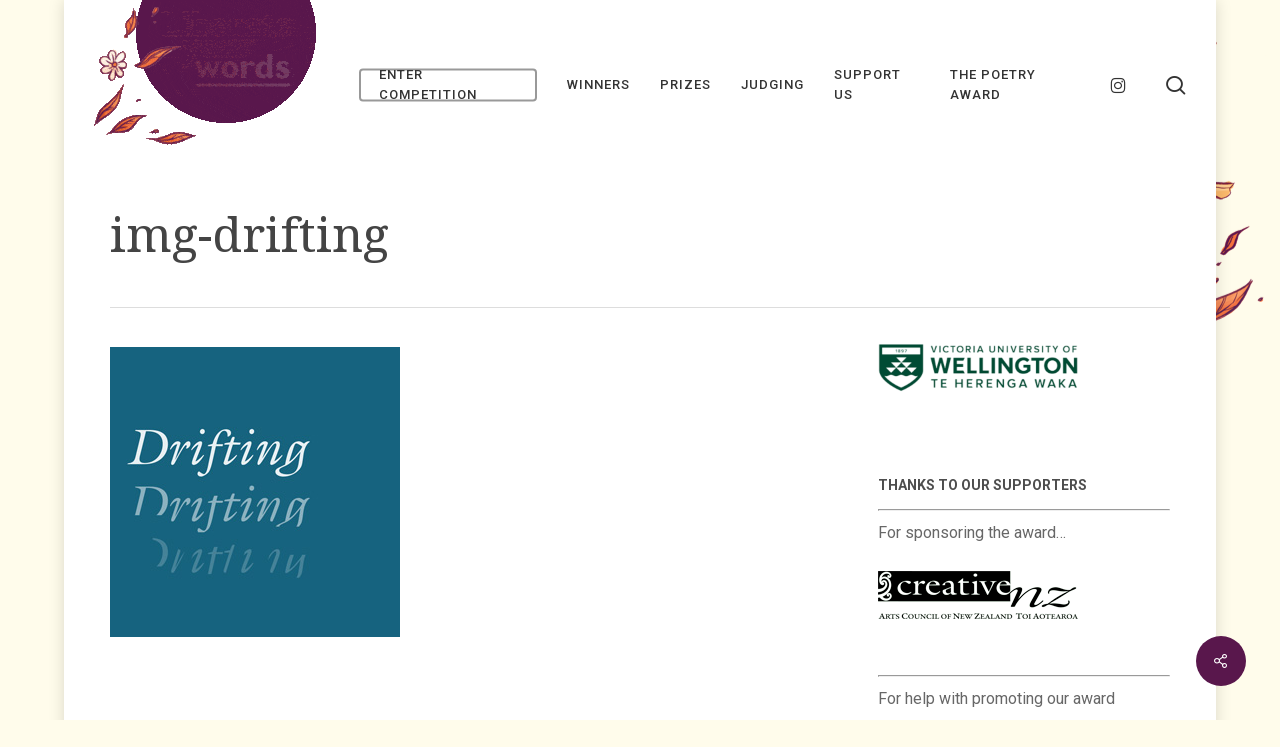

--- FILE ---
content_type: text/html; charset=UTF-8
request_url: https://schoolspoetryaward.co.nz/img-drifting/
body_size: 13877
content:
<!doctype html>
<html lang="en-NZ" class="no-js">
<head>
	<meta charset="UTF-8">
	<meta name="viewport" content="width=device-width, initial-scale=1, maximum-scale=1, user-scalable=0" /><title>img-drifting &#8211; Schools Poetry Award</title>
<meta name='robots' content='max-image-preview:large' />
	<style>img:is([sizes="auto" i], [sizes^="auto," i]) { contain-intrinsic-size: 3000px 1500px }</style>
	<link rel='dns-prefetch' href='//secure.gravatar.com' />
<link rel='dns-prefetch' href='//www.googletagmanager.com' />
<link rel='dns-prefetch' href='//stats.wp.com' />
<link rel='dns-prefetch' href='//fonts.googleapis.com' />
<link rel='dns-prefetch' href='//v0.wordpress.com' />
<link rel="alternate" type="application/rss+xml" title="Schools Poetry Award &raquo; Feed" href="https://schoolspoetryaward.co.nz/feed/" />
<link rel="alternate" type="application/rss+xml" title="Schools Poetry Award &raquo; Comments Feed" href="https://schoolspoetryaward.co.nz/comments/feed/" />
<link rel="alternate" type="application/rss+xml" title="Schools Poetry Award &raquo; img-drifting Comments Feed" href="https://schoolspoetryaward.co.nz/feed/?attachment_id=729" />
<script type="text/javascript">
/* <![CDATA[ */
window._wpemojiSettings = {"baseUrl":"https:\/\/s.w.org\/images\/core\/emoji\/16.0.1\/72x72\/","ext":".png","svgUrl":"https:\/\/s.w.org\/images\/core\/emoji\/16.0.1\/svg\/","svgExt":".svg","source":{"concatemoji":"https:\/\/schoolspoetryaward.co.nz\/wp-includes\/js\/wp-emoji-release.min.js?ver=6.8.3"}};
/*! This file is auto-generated */
!function(s,n){var o,i,e;function c(e){try{var t={supportTests:e,timestamp:(new Date).valueOf()};sessionStorage.setItem(o,JSON.stringify(t))}catch(e){}}function p(e,t,n){e.clearRect(0,0,e.canvas.width,e.canvas.height),e.fillText(t,0,0);var t=new Uint32Array(e.getImageData(0,0,e.canvas.width,e.canvas.height).data),a=(e.clearRect(0,0,e.canvas.width,e.canvas.height),e.fillText(n,0,0),new Uint32Array(e.getImageData(0,0,e.canvas.width,e.canvas.height).data));return t.every(function(e,t){return e===a[t]})}function u(e,t){e.clearRect(0,0,e.canvas.width,e.canvas.height),e.fillText(t,0,0);for(var n=e.getImageData(16,16,1,1),a=0;a<n.data.length;a++)if(0!==n.data[a])return!1;return!0}function f(e,t,n,a){switch(t){case"flag":return n(e,"\ud83c\udff3\ufe0f\u200d\u26a7\ufe0f","\ud83c\udff3\ufe0f\u200b\u26a7\ufe0f")?!1:!n(e,"\ud83c\udde8\ud83c\uddf6","\ud83c\udde8\u200b\ud83c\uddf6")&&!n(e,"\ud83c\udff4\udb40\udc67\udb40\udc62\udb40\udc65\udb40\udc6e\udb40\udc67\udb40\udc7f","\ud83c\udff4\u200b\udb40\udc67\u200b\udb40\udc62\u200b\udb40\udc65\u200b\udb40\udc6e\u200b\udb40\udc67\u200b\udb40\udc7f");case"emoji":return!a(e,"\ud83e\udedf")}return!1}function g(e,t,n,a){var r="undefined"!=typeof WorkerGlobalScope&&self instanceof WorkerGlobalScope?new OffscreenCanvas(300,150):s.createElement("canvas"),o=r.getContext("2d",{willReadFrequently:!0}),i=(o.textBaseline="top",o.font="600 32px Arial",{});return e.forEach(function(e){i[e]=t(o,e,n,a)}),i}function t(e){var t=s.createElement("script");t.src=e,t.defer=!0,s.head.appendChild(t)}"undefined"!=typeof Promise&&(o="wpEmojiSettingsSupports",i=["flag","emoji"],n.supports={everything:!0,everythingExceptFlag:!0},e=new Promise(function(e){s.addEventListener("DOMContentLoaded",e,{once:!0})}),new Promise(function(t){var n=function(){try{var e=JSON.parse(sessionStorage.getItem(o));if("object"==typeof e&&"number"==typeof e.timestamp&&(new Date).valueOf()<e.timestamp+604800&&"object"==typeof e.supportTests)return e.supportTests}catch(e){}return null}();if(!n){if("undefined"!=typeof Worker&&"undefined"!=typeof OffscreenCanvas&&"undefined"!=typeof URL&&URL.createObjectURL&&"undefined"!=typeof Blob)try{var e="postMessage("+g.toString()+"("+[JSON.stringify(i),f.toString(),p.toString(),u.toString()].join(",")+"));",a=new Blob([e],{type:"text/javascript"}),r=new Worker(URL.createObjectURL(a),{name:"wpTestEmojiSupports"});return void(r.onmessage=function(e){c(n=e.data),r.terminate(),t(n)})}catch(e){}c(n=g(i,f,p,u))}t(n)}).then(function(e){for(var t in e)n.supports[t]=e[t],n.supports.everything=n.supports.everything&&n.supports[t],"flag"!==t&&(n.supports.everythingExceptFlag=n.supports.everythingExceptFlag&&n.supports[t]);n.supports.everythingExceptFlag=n.supports.everythingExceptFlag&&!n.supports.flag,n.DOMReady=!1,n.readyCallback=function(){n.DOMReady=!0}}).then(function(){return e}).then(function(){var e;n.supports.everything||(n.readyCallback(),(e=n.source||{}).concatemoji?t(e.concatemoji):e.wpemoji&&e.twemoji&&(t(e.twemoji),t(e.wpemoji)))}))}((window,document),window._wpemojiSettings);
/* ]]> */
</script>
<style id='wp-emoji-styles-inline-css' type='text/css'>

	img.wp-smiley, img.emoji {
		display: inline !important;
		border: none !important;
		box-shadow: none !important;
		height: 1em !important;
		width: 1em !important;
		margin: 0 0.07em !important;
		vertical-align: -0.1em !important;
		background: none !important;
		padding: 0 !important;
	}
</style>
<link rel='stylesheet' id='wp-block-library-css' href='https://schoolspoetryaward.co.nz/wp-includes/css/dist/block-library/style.min.css?ver=6.8.3' type='text/css' media='all' />
<link rel='stylesheet' id='mediaelement-css' href='https://schoolspoetryaward.co.nz/wp-includes/js/mediaelement/mediaelementplayer-legacy.min.css?ver=4.2.17' type='text/css' media='all' />
<link rel='stylesheet' id='wp-mediaelement-css' href='https://schoolspoetryaward.co.nz/wp-includes/js/mediaelement/wp-mediaelement.min.css?ver=6.8.3' type='text/css' media='all' />
<style id='wp-mediaelement-inline-css' type='text/css'>
body .mejs-container .mejs-controls >.mejs-horizontal-volume-slider{height:26px;width:56px;position:relative;display:block;float:left;}.mejs-controls .mejs-horizontal-volume-slider .mejs-horizontal-volume-total{background:rgba(255,255,255,.33)}.mejs-controls .mejs-button button:focus{outline:none}body[data-button-style*="_rounded"] .mejs-button>button,body[data-button-style^="rounded"] .mejs-controls .mejs-pause button,body .mejs-controls .mejs-pause{border-radius:0!important;}.mejs-controls .mejs-time-rail .mejs-time-loaded{background-color:rgba(255,255,255,0.3)!important}.mejs-video .mejs-controls .mejs-time-rail{padding-top:12px}.mejs-audio .mejs-controls .mejs-time-rail{padding-top:11px}.mejs-video .mejs-controls .mejs-time-rail .mejs-time-current,.mejs-video .mejs-controls .mejs-time-rail span,.mejs-video .mejs-controls .mejs-time-rail a,.mejs-video .mejs-controls .mejs-time-rail .mejs-time-loaded{height:8px}.mejs-audio .mejs-controls .mejs-time-rail .mejs-time-current,.mejs-audio .mejs-controls .mejs-time-rail span,.mejs-audio .mejs-controls .mejs-time-rail a,.mejs-audio .mejs-controls .mejs-time-rail .mejs-time-loaded{height:8px}#ajax-content-wrap .mejs-container{background-color:transparent;background-image:none!important}.wp-video{margin-bottom:20px;}.wp-video,.mejs-container .mejs-poster img{max-width:none!important;width:100%!important}.wp-video-shortcode.mejs-container .mejs-poster img{visibility:hidden;display:block;margin-bottom:0;}.mejs-container-fullscreen .mejs-poster img{height:100%!important}body .mejs-poster{background-size:cover}body .mejs-container .mejs-controls .mejs-time{opacity:0.8;}body .mejs-controls button{transition:opacity 0.15s ease}body .mejs-controls button:hover,.mejs-controls .mejs-fullscreen-button:hover button{opacity:0.8}#ajax-content-wrap .mejs-controls .mejs-time-rail .mejs-time-total{background-color:rgba(255,255,255,0.25)}.mejs-controls .mejs-horizontal-volume-slider .mejs-horizontal-volume-current{background:transparent!important}body .mejs-controls .mejs-button button{font-size:18px;color:#fff;width:auto;position:relative;display:inline-block;}body .mejs-controls .mejs-button:not(.mejs-replay) button{background-image:none}body .mejs-controls .mejs-button.mejs-replay button{width:20px;}body .mejs-controls button:before{text-decoration:inherit;display:inline-block;speak:none}body .mejs-controls .mejs-play button:before{content:"\e052"}body .mejs-controls .mejs-mute button:before{content:"\e098"}body .mejs-controls .mejs-unmute button:before{content:"\e099"}body .mejs-controls .mejs-fullscreen-button button:before{content:"\e110";font-size:17px}body .mejs-controls .mejs-fullscreen-button.mejs-unfullscreen button:before{content:"\e111"}body .mejs-button.mejs-volume-button{margin-left:5px}body .mejs-controls .mejs-pause{top:2px;left:2px;position:relative;}body .mejs-controls .mejs-pause button{border-left:3px solid #fff;border-right:3px solid #fff;width:9px;height:12px;right:3px;top:2px}#ajax-content-wrap .mejs-container.mejs-audio{height:44px!important;background-color:rgba(0,0,0,1)}#ajax-content-wrap .mejs-container.mejs-audio .mejs-playpause-button{margin-left:0;}body .mejs-container.mejs-audio .mejs-controls{height:42px}body .mejs-container:not(.mejs-audio) .mejs-controls:before{background:linear-gradient(rgba(255,255,255,0) -2%,rgba(0,0,0,0) 35%,rgba(0,0,0,0.04) 44%,rgba(0,0,0,0.8) 100%,rgba(0,0,0,0.6) 100%);position:absolute;bottom:0;left:0;width:100%;height:400%;z-index:11;border-radius:4px;content:" "}body .mfp-wrap .mfp-content .mejs-container:not(.mejs-audio) .mejs-controls:before{border-radius:0;}body .mejs-container .mejs-controls >*{z-index:100;position:relative}body .mejs-container .mejs-controls{background:none!important;height:50px}#ajax-content-wrap .mejs-playpause-button{margin-left:20px}#ajax-content-wrap .mejs-fullscreen-button{margin-right:20px}body .mejs-video .mejs-controls .mejs-time-rail .mejs-time-float{color:#fff;border:none;background-color:transparent}body .mejs-controls .mejs-time-rail .mejs-time-float-corner{border-color:transparent transparent}body .mejs-audio .mejs-controls .mejs-time-rail .mejs-time-float{border:none;background-color:#fff;height:15px;box-shadow:0 2px 12px rgba(0,0,0,0.25)}
</style>
<style id='jetpack-sharing-buttons-style-inline-css' type='text/css'>
.jetpack-sharing-buttons__services-list{display:flex;flex-direction:row;flex-wrap:wrap;gap:0;list-style-type:none;margin:5px;padding:0}.jetpack-sharing-buttons__services-list.has-small-icon-size{font-size:12px}.jetpack-sharing-buttons__services-list.has-normal-icon-size{font-size:16px}.jetpack-sharing-buttons__services-list.has-large-icon-size{font-size:24px}.jetpack-sharing-buttons__services-list.has-huge-icon-size{font-size:36px}@media print{.jetpack-sharing-buttons__services-list{display:none!important}}.editor-styles-wrapper .wp-block-jetpack-sharing-buttons{gap:0;padding-inline-start:0}ul.jetpack-sharing-buttons__services-list.has-background{padding:1.25em 2.375em}
</style>
<style id='global-styles-inline-css' type='text/css'>
:root{--wp--preset--aspect-ratio--square: 1;--wp--preset--aspect-ratio--4-3: 4/3;--wp--preset--aspect-ratio--3-4: 3/4;--wp--preset--aspect-ratio--3-2: 3/2;--wp--preset--aspect-ratio--2-3: 2/3;--wp--preset--aspect-ratio--16-9: 16/9;--wp--preset--aspect-ratio--9-16: 9/16;--wp--preset--color--black: #000000;--wp--preset--color--cyan-bluish-gray: #abb8c3;--wp--preset--color--white: #ffffff;--wp--preset--color--pale-pink: #f78da7;--wp--preset--color--vivid-red: #cf2e2e;--wp--preset--color--luminous-vivid-orange: #ff6900;--wp--preset--color--luminous-vivid-amber: #fcb900;--wp--preset--color--light-green-cyan: #7bdcb5;--wp--preset--color--vivid-green-cyan: #00d084;--wp--preset--color--pale-cyan-blue: #8ed1fc;--wp--preset--color--vivid-cyan-blue: #0693e3;--wp--preset--color--vivid-purple: #9b51e0;--wp--preset--gradient--vivid-cyan-blue-to-vivid-purple: linear-gradient(135deg,rgba(6,147,227,1) 0%,rgb(155,81,224) 100%);--wp--preset--gradient--light-green-cyan-to-vivid-green-cyan: linear-gradient(135deg,rgb(122,220,180) 0%,rgb(0,208,130) 100%);--wp--preset--gradient--luminous-vivid-amber-to-luminous-vivid-orange: linear-gradient(135deg,rgba(252,185,0,1) 0%,rgba(255,105,0,1) 100%);--wp--preset--gradient--luminous-vivid-orange-to-vivid-red: linear-gradient(135deg,rgba(255,105,0,1) 0%,rgb(207,46,46) 100%);--wp--preset--gradient--very-light-gray-to-cyan-bluish-gray: linear-gradient(135deg,rgb(238,238,238) 0%,rgb(169,184,195) 100%);--wp--preset--gradient--cool-to-warm-spectrum: linear-gradient(135deg,rgb(74,234,220) 0%,rgb(151,120,209) 20%,rgb(207,42,186) 40%,rgb(238,44,130) 60%,rgb(251,105,98) 80%,rgb(254,248,76) 100%);--wp--preset--gradient--blush-light-purple: linear-gradient(135deg,rgb(255,206,236) 0%,rgb(152,150,240) 100%);--wp--preset--gradient--blush-bordeaux: linear-gradient(135deg,rgb(254,205,165) 0%,rgb(254,45,45) 50%,rgb(107,0,62) 100%);--wp--preset--gradient--luminous-dusk: linear-gradient(135deg,rgb(255,203,112) 0%,rgb(199,81,192) 50%,rgb(65,88,208) 100%);--wp--preset--gradient--pale-ocean: linear-gradient(135deg,rgb(255,245,203) 0%,rgb(182,227,212) 50%,rgb(51,167,181) 100%);--wp--preset--gradient--electric-grass: linear-gradient(135deg,rgb(202,248,128) 0%,rgb(113,206,126) 100%);--wp--preset--gradient--midnight: linear-gradient(135deg,rgb(2,3,129) 0%,rgb(40,116,252) 100%);--wp--preset--font-size--small: 13px;--wp--preset--font-size--medium: 20px;--wp--preset--font-size--large: 36px;--wp--preset--font-size--x-large: 42px;--wp--preset--spacing--20: 0.44rem;--wp--preset--spacing--30: 0.67rem;--wp--preset--spacing--40: 1rem;--wp--preset--spacing--50: 1.5rem;--wp--preset--spacing--60: 2.25rem;--wp--preset--spacing--70: 3.38rem;--wp--preset--spacing--80: 5.06rem;--wp--preset--shadow--natural: 6px 6px 9px rgba(0, 0, 0, 0.2);--wp--preset--shadow--deep: 12px 12px 50px rgba(0, 0, 0, 0.4);--wp--preset--shadow--sharp: 6px 6px 0px rgba(0, 0, 0, 0.2);--wp--preset--shadow--outlined: 6px 6px 0px -3px rgba(255, 255, 255, 1), 6px 6px rgba(0, 0, 0, 1);--wp--preset--shadow--crisp: 6px 6px 0px rgba(0, 0, 0, 1);}:root { --wp--style--global--content-size: 1300px;--wp--style--global--wide-size: 1300px; }:where(body) { margin: 0; }.wp-site-blocks > .alignleft { float: left; margin-right: 2em; }.wp-site-blocks > .alignright { float: right; margin-left: 2em; }.wp-site-blocks > .aligncenter { justify-content: center; margin-left: auto; margin-right: auto; }:where(.is-layout-flex){gap: 0.5em;}:where(.is-layout-grid){gap: 0.5em;}.is-layout-flow > .alignleft{float: left;margin-inline-start: 0;margin-inline-end: 2em;}.is-layout-flow > .alignright{float: right;margin-inline-start: 2em;margin-inline-end: 0;}.is-layout-flow > .aligncenter{margin-left: auto !important;margin-right: auto !important;}.is-layout-constrained > .alignleft{float: left;margin-inline-start: 0;margin-inline-end: 2em;}.is-layout-constrained > .alignright{float: right;margin-inline-start: 2em;margin-inline-end: 0;}.is-layout-constrained > .aligncenter{margin-left: auto !important;margin-right: auto !important;}.is-layout-constrained > :where(:not(.alignleft):not(.alignright):not(.alignfull)){max-width: var(--wp--style--global--content-size);margin-left: auto !important;margin-right: auto !important;}.is-layout-constrained > .alignwide{max-width: var(--wp--style--global--wide-size);}body .is-layout-flex{display: flex;}.is-layout-flex{flex-wrap: wrap;align-items: center;}.is-layout-flex > :is(*, div){margin: 0;}body .is-layout-grid{display: grid;}.is-layout-grid > :is(*, div){margin: 0;}body{padding-top: 0px;padding-right: 0px;padding-bottom: 0px;padding-left: 0px;}:root :where(.wp-element-button, .wp-block-button__link){background-color: #32373c;border-width: 0;color: #fff;font-family: inherit;font-size: inherit;line-height: inherit;padding: calc(0.667em + 2px) calc(1.333em + 2px);text-decoration: none;}.has-black-color{color: var(--wp--preset--color--black) !important;}.has-cyan-bluish-gray-color{color: var(--wp--preset--color--cyan-bluish-gray) !important;}.has-white-color{color: var(--wp--preset--color--white) !important;}.has-pale-pink-color{color: var(--wp--preset--color--pale-pink) !important;}.has-vivid-red-color{color: var(--wp--preset--color--vivid-red) !important;}.has-luminous-vivid-orange-color{color: var(--wp--preset--color--luminous-vivid-orange) !important;}.has-luminous-vivid-amber-color{color: var(--wp--preset--color--luminous-vivid-amber) !important;}.has-light-green-cyan-color{color: var(--wp--preset--color--light-green-cyan) !important;}.has-vivid-green-cyan-color{color: var(--wp--preset--color--vivid-green-cyan) !important;}.has-pale-cyan-blue-color{color: var(--wp--preset--color--pale-cyan-blue) !important;}.has-vivid-cyan-blue-color{color: var(--wp--preset--color--vivid-cyan-blue) !important;}.has-vivid-purple-color{color: var(--wp--preset--color--vivid-purple) !important;}.has-black-background-color{background-color: var(--wp--preset--color--black) !important;}.has-cyan-bluish-gray-background-color{background-color: var(--wp--preset--color--cyan-bluish-gray) !important;}.has-white-background-color{background-color: var(--wp--preset--color--white) !important;}.has-pale-pink-background-color{background-color: var(--wp--preset--color--pale-pink) !important;}.has-vivid-red-background-color{background-color: var(--wp--preset--color--vivid-red) !important;}.has-luminous-vivid-orange-background-color{background-color: var(--wp--preset--color--luminous-vivid-orange) !important;}.has-luminous-vivid-amber-background-color{background-color: var(--wp--preset--color--luminous-vivid-amber) !important;}.has-light-green-cyan-background-color{background-color: var(--wp--preset--color--light-green-cyan) !important;}.has-vivid-green-cyan-background-color{background-color: var(--wp--preset--color--vivid-green-cyan) !important;}.has-pale-cyan-blue-background-color{background-color: var(--wp--preset--color--pale-cyan-blue) !important;}.has-vivid-cyan-blue-background-color{background-color: var(--wp--preset--color--vivid-cyan-blue) !important;}.has-vivid-purple-background-color{background-color: var(--wp--preset--color--vivid-purple) !important;}.has-black-border-color{border-color: var(--wp--preset--color--black) !important;}.has-cyan-bluish-gray-border-color{border-color: var(--wp--preset--color--cyan-bluish-gray) !important;}.has-white-border-color{border-color: var(--wp--preset--color--white) !important;}.has-pale-pink-border-color{border-color: var(--wp--preset--color--pale-pink) !important;}.has-vivid-red-border-color{border-color: var(--wp--preset--color--vivid-red) !important;}.has-luminous-vivid-orange-border-color{border-color: var(--wp--preset--color--luminous-vivid-orange) !important;}.has-luminous-vivid-amber-border-color{border-color: var(--wp--preset--color--luminous-vivid-amber) !important;}.has-light-green-cyan-border-color{border-color: var(--wp--preset--color--light-green-cyan) !important;}.has-vivid-green-cyan-border-color{border-color: var(--wp--preset--color--vivid-green-cyan) !important;}.has-pale-cyan-blue-border-color{border-color: var(--wp--preset--color--pale-cyan-blue) !important;}.has-vivid-cyan-blue-border-color{border-color: var(--wp--preset--color--vivid-cyan-blue) !important;}.has-vivid-purple-border-color{border-color: var(--wp--preset--color--vivid-purple) !important;}.has-vivid-cyan-blue-to-vivid-purple-gradient-background{background: var(--wp--preset--gradient--vivid-cyan-blue-to-vivid-purple) !important;}.has-light-green-cyan-to-vivid-green-cyan-gradient-background{background: var(--wp--preset--gradient--light-green-cyan-to-vivid-green-cyan) !important;}.has-luminous-vivid-amber-to-luminous-vivid-orange-gradient-background{background: var(--wp--preset--gradient--luminous-vivid-amber-to-luminous-vivid-orange) !important;}.has-luminous-vivid-orange-to-vivid-red-gradient-background{background: var(--wp--preset--gradient--luminous-vivid-orange-to-vivid-red) !important;}.has-very-light-gray-to-cyan-bluish-gray-gradient-background{background: var(--wp--preset--gradient--very-light-gray-to-cyan-bluish-gray) !important;}.has-cool-to-warm-spectrum-gradient-background{background: var(--wp--preset--gradient--cool-to-warm-spectrum) !important;}.has-blush-light-purple-gradient-background{background: var(--wp--preset--gradient--blush-light-purple) !important;}.has-blush-bordeaux-gradient-background{background: var(--wp--preset--gradient--blush-bordeaux) !important;}.has-luminous-dusk-gradient-background{background: var(--wp--preset--gradient--luminous-dusk) !important;}.has-pale-ocean-gradient-background{background: var(--wp--preset--gradient--pale-ocean) !important;}.has-electric-grass-gradient-background{background: var(--wp--preset--gradient--electric-grass) !important;}.has-midnight-gradient-background{background: var(--wp--preset--gradient--midnight) !important;}.has-small-font-size{font-size: var(--wp--preset--font-size--small) !important;}.has-medium-font-size{font-size: var(--wp--preset--font-size--medium) !important;}.has-large-font-size{font-size: var(--wp--preset--font-size--large) !important;}.has-x-large-font-size{font-size: var(--wp--preset--font-size--x-large) !important;}
:where(.wp-block-post-template.is-layout-flex){gap: 1.25em;}:where(.wp-block-post-template.is-layout-grid){gap: 1.25em;}
:where(.wp-block-columns.is-layout-flex){gap: 2em;}:where(.wp-block-columns.is-layout-grid){gap: 2em;}
:root :where(.wp-block-pullquote){font-size: 1.5em;line-height: 1.6;}
</style>
<link rel='stylesheet' id='contact-form-7-css' href='https://schoolspoetryaward.co.nz/wp-content/plugins/contact-form-7/includes/css/styles.css?ver=6.1.3' type='text/css' media='all' />
<link rel='stylesheet' id='salient-social-css' href='https://schoolspoetryaward.co.nz/wp-content/plugins/salient-social/css/style.css?ver=1.2.6' type='text/css' media='all' />
<style id='salient-social-inline-css' type='text/css'>

  .sharing-default-minimal .nectar-love.loved,
  body .nectar-social[data-color-override="override"].fixed > a:before, 
  body .nectar-social[data-color-override="override"].fixed .nectar-social-inner a,
  .sharing-default-minimal .nectar-social[data-color-override="override"] .nectar-social-inner a:hover,
  .nectar-social.vertical[data-color-override="override"] .nectar-social-inner a:hover {
    background-color: #59174c;
  }
  .nectar-social.hover .nectar-love.loved,
  .nectar-social.hover > .nectar-love-button a:hover,
  .nectar-social[data-color-override="override"].hover > div a:hover,
  #single-below-header .nectar-social[data-color-override="override"].hover > div a:hover,
  .nectar-social[data-color-override="override"].hover .share-btn:hover,
  .sharing-default-minimal .nectar-social[data-color-override="override"] .nectar-social-inner a {
    border-color: #59174c;
  }
  #single-below-header .nectar-social.hover .nectar-love.loved i,
  #single-below-header .nectar-social.hover[data-color-override="override"] a:hover,
  #single-below-header .nectar-social.hover[data-color-override="override"] a:hover i,
  #single-below-header .nectar-social.hover .nectar-love-button a:hover i,
  .nectar-love:hover i,
  .hover .nectar-love:hover .total_loves,
  .nectar-love.loved i,
  .nectar-social.hover .nectar-love.loved .total_loves,
  .nectar-social.hover .share-btn:hover, 
  .nectar-social[data-color-override="override"].hover .nectar-social-inner a:hover,
  .nectar-social[data-color-override="override"].hover > div:hover span,
  .sharing-default-minimal .nectar-social[data-color-override="override"] .nectar-social-inner a:not(:hover) i,
  .sharing-default-minimal .nectar-social[data-color-override="override"] .nectar-social-inner a:not(:hover) {
    color: #59174c;
  }
</style>
<link rel='stylesheet' id='nectar-boxed-css' href='https://schoolspoetryaward.co.nz/wp-content/themes/salient/css/build/plugins/boxed.css?ver=17.3.1' type='text/css' media='all' />
<link rel='stylesheet' id='font-awesome-css' href='https://schoolspoetryaward.co.nz/wp-content/themes/salient/css/font-awesome-legacy.min.css?ver=4.7.1' type='text/css' media='all' />
<link rel='stylesheet' id='salient-grid-system-css' href='https://schoolspoetryaward.co.nz/wp-content/themes/salient/css/build/grid-system.css?ver=17.3.1' type='text/css' media='all' />
<link rel='stylesheet' id='main-styles-css' href='https://schoolspoetryaward.co.nz/wp-content/themes/salient/css/build/style.css?ver=17.3.1' type='text/css' media='all' />
<style id='main-styles-inline-css' type='text/css'>
html:not(.page-trans-loaded) { background-color: #ffffff; }
</style>
<link rel='stylesheet' id='nectar-header-layout-left-aligned-css' href='https://schoolspoetryaward.co.nz/wp-content/themes/salient/css/build/header/header-layout-menu-left-aligned.css?ver=17.3.1' type='text/css' media='all' />
<link rel='stylesheet' id='nectar-single-styles-css' href='https://schoolspoetryaward.co.nz/wp-content/themes/salient/css/build/single.css?ver=17.3.1' type='text/css' media='all' />
<link rel='stylesheet' id='nectar-cf7-css' href='https://schoolspoetryaward.co.nz/wp-content/themes/salient/css/build/third-party/cf7.css?ver=17.3.1' type='text/css' media='all' />
<link rel='stylesheet' id='nectar_default_font_open_sans-css' href='https://fonts.googleapis.com/css?family=Open+Sans%3A300%2C400%2C600%2C700&#038;subset=latin%2Clatin-ext' type='text/css' media='all' />
<link rel='stylesheet' id='responsive-css' href='https://schoolspoetryaward.co.nz/wp-content/themes/salient/css/build/responsive.css?ver=17.3.1' type='text/css' media='all' />
<link rel='stylesheet' id='skin-material-css' href='https://schoolspoetryaward.co.nz/wp-content/themes/salient/css/build/skin-material.css?ver=17.3.1' type='text/css' media='all' />
<link rel='stylesheet' id='salient-wp-menu-dynamic-css' href='https://schoolspoetryaward.co.nz/wp-content/uploads/salient/menu-dynamic.css?ver=82557' type='text/css' media='all' />
<link rel='stylesheet' id='dynamic-css-css' href='https://schoolspoetryaward.co.nz/wp-content/themes/salient/css/salient-dynamic-styles.css?ver=34175' type='text/css' media='all' />
<style id='dynamic-css-inline-css' type='text/css'>
@media only screen and (min-width:1000px){body #ajax-content-wrap.no-scroll{min-height:calc(100vh - 206px);height:calc(100vh - 206px)!important;}}@media only screen and (min-width:1000px){#page-header-wrap.fullscreen-header,#page-header-wrap.fullscreen-header #page-header-bg,html:not(.nectar-box-roll-loaded) .nectar-box-roll > #page-header-bg.fullscreen-header,.nectar_fullscreen_zoom_recent_projects,#nectar_fullscreen_rows:not(.afterLoaded) > div{height:calc(100vh - 205px);}.wpb_row.vc_row-o-full-height.top-level,.wpb_row.vc_row-o-full-height.top-level > .col.span_12{min-height:calc(100vh - 205px);}html:not(.nectar-box-roll-loaded) .nectar-box-roll > #page-header-bg.fullscreen-header{top:206px;}.nectar-slider-wrap[data-fullscreen="true"]:not(.loaded),.nectar-slider-wrap[data-fullscreen="true"]:not(.loaded) .swiper-container{height:calc(100vh - 204px)!important;}.admin-bar .nectar-slider-wrap[data-fullscreen="true"]:not(.loaded),.admin-bar .nectar-slider-wrap[data-fullscreen="true"]:not(.loaded) .swiper-container{height:calc(100vh - 204px - 32px)!important;}}.admin-bar[class*="page-template-template-no-header"] .wpb_row.vc_row-o-full-height.top-level,.admin-bar[class*="page-template-template-no-header"] .wpb_row.vc_row-o-full-height.top-level > .col.span_12{min-height:calc(100vh - 32px);}body[class*="page-template-template-no-header"] .wpb_row.vc_row-o-full-height.top-level,body[class*="page-template-template-no-header"] .wpb_row.vc_row-o-full-height.top-level > .col.span_12{min-height:100vh;}@media only screen and (max-width:999px){.using-mobile-browser #nectar_fullscreen_rows:not(.afterLoaded):not([data-mobile-disable="on"]) > div{height:calc(100vh - 156px);}.using-mobile-browser .wpb_row.vc_row-o-full-height.top-level,.using-mobile-browser .wpb_row.vc_row-o-full-height.top-level > .col.span_12,[data-permanent-transparent="1"].using-mobile-browser .wpb_row.vc_row-o-full-height.top-level,[data-permanent-transparent="1"].using-mobile-browser .wpb_row.vc_row-o-full-height.top-level > .col.span_12{min-height:calc(100vh - 156px);}html:not(.nectar-box-roll-loaded) .nectar-box-roll > #page-header-bg.fullscreen-header,.nectar_fullscreen_zoom_recent_projects,.nectar-slider-wrap[data-fullscreen="true"]:not(.loaded),.nectar-slider-wrap[data-fullscreen="true"]:not(.loaded) .swiper-container,#nectar_fullscreen_rows:not(.afterLoaded):not([data-mobile-disable="on"]) > div{height:calc(100vh - 103px);}.wpb_row.vc_row-o-full-height.top-level,.wpb_row.vc_row-o-full-height.top-level > .col.span_12{min-height:calc(100vh - 103px);}body[data-transparent-header="false"] #ajax-content-wrap.no-scroll{min-height:calc(100vh - 103px);height:calc(100vh - 103px);}}body{background-image:url("https://schoolspoetryaward.co.nz/wp-content/uploads/2020/01/LiberateYourWords-illo-floral-left.png");background-position:right top;background-repeat:no-repeat;background-color:#fffceb!important;background-attachment:fixed;}.screen-reader-text,.nectar-skip-to-content:not(:focus){border:0;clip:rect(1px,1px,1px,1px);clip-path:inset(50%);height:1px;margin:-1px;overflow:hidden;padding:0;position:absolute!important;width:1px;word-wrap:normal!important;}.row .col img:not([srcset]){width:auto;}.row .col img.img-with-animation.nectar-lazy:not([srcset]){width:100%;}
/* Remove gap above header logo */

body.material #header-outer #logo, body.material #header-outer .logo-spacing {
    margin-top: 0 !important;
    margin-bottom:20px !important;
}
</style>
<link rel='stylesheet' id='salient-child-style-css' href='https://schoolspoetryaward.co.nz/wp-content/themes/salient-child/style.css?ver=17.3.1' type='text/css' media='all' />
<link rel='stylesheet' id='redux-google-fonts-salient_redux-css' href='https://fonts.googleapis.com/css?family=Roboto%3A500%2C400%2C700%7CNoto+Serif%3A400%2C700&#038;subset=latin&#038;ver=6.8.3' type='text/css' media='all' />
<link rel='stylesheet' id='microthemer-css' href='https://schoolspoetryaward.co.nz/wp-content/micro-themes/active-styles.css?mts=139&#038;ver=6.8.3' type='text/css' media='all' />
<script type="text/javascript" src="https://schoolspoetryaward.co.nz/wp-includes/js/jquery/jquery.min.js?ver=3.7.1" id="jquery-core-js"></script>
<script type="text/javascript" src="https://schoolspoetryaward.co.nz/wp-includes/js/jquery/jquery-migrate.min.js?ver=3.4.1" id="jquery-migrate-js"></script>

<!-- Google tag (gtag.js) snippet added by Site Kit -->
<!-- Google Analytics snippet added by Site Kit -->
<script type="text/javascript" src="https://www.googletagmanager.com/gtag/js?id=GT-MJS9ZMM" id="google_gtagjs-js" async></script>
<script type="text/javascript" id="google_gtagjs-js-after">
/* <![CDATA[ */
window.dataLayer = window.dataLayer || [];function gtag(){dataLayer.push(arguments);}
gtag("set","linker",{"domains":["schoolspoetryaward.co.nz"]});
gtag("js", new Date());
gtag("set", "developer_id.dZTNiMT", true);
gtag("config", "GT-MJS9ZMM", {"googlesitekit_post_type":"attachment"});
/* ]]> */
</script>
<script></script><link rel="https://api.w.org/" href="https://schoolspoetryaward.co.nz/wp-json/" /><link rel="alternate" title="JSON" type="application/json" href="https://schoolspoetryaward.co.nz/wp-json/wp/v2/media/729" /><link rel="EditURI" type="application/rsd+xml" title="RSD" href="https://schoolspoetryaward.co.nz/xmlrpc.php?rsd" />
<meta name="generator" content="WordPress 6.8.3" />
<link rel='shortlink' href='https://wp.me/a1IUFn-bL' />
<link rel="alternate" title="oEmbed (JSON)" type="application/json+oembed" href="https://schoolspoetryaward.co.nz/wp-json/oembed/1.0/embed?url=https%3A%2F%2Fschoolspoetryaward.co.nz%2Fimg-drifting%2F" />
<link rel="alternate" title="oEmbed (XML)" type="text/xml+oembed" href="https://schoolspoetryaward.co.nz/wp-json/oembed/1.0/embed?url=https%3A%2F%2Fschoolspoetryaward.co.nz%2Fimg-drifting%2F&#038;format=xml" />
<meta name="generator" content="Site Kit by Google 1.165.0" />	<style>img#wpstats{display:none}</style>
		<script type="text/javascript"> var root = document.getElementsByTagName( "html" )[0]; root.setAttribute( "class", "js" ); </script><!-- Global site tag (gtag.js) - Google Analytics -->
<script async src="https://www.googletagmanager.com/gtag/js?id=UA-24734220-1"></script>
<script>
  window.dataLayer = window.dataLayer || [];
  function gtag(){dataLayer.push(arguments);}
  gtag('js', new Date());

  gtag('config', 'UA-24734220-1');
</script>
<meta name="generator" content="Powered by WPBakery Page Builder - drag and drop page builder for WordPress."/>

<!-- Google Tag Manager snippet added by Site Kit -->
<script type="text/javascript">
/* <![CDATA[ */

			( function( w, d, s, l, i ) {
				w[l] = w[l] || [];
				w[l].push( {'gtm.start': new Date().getTime(), event: 'gtm.js'} );
				var f = d.getElementsByTagName( s )[0],
					j = d.createElement( s ), dl = l != 'dataLayer' ? '&l=' + l : '';
				j.async = true;
				j.src = 'https://www.googletagmanager.com/gtm.js?id=' + i + dl;
				f.parentNode.insertBefore( j, f );
			} )( window, document, 'script', 'dataLayer', 'GTM-TL8SHHL3' );
			
/* ]]> */
</script>

<!-- End Google Tag Manager snippet added by Site Kit -->

<!-- Jetpack Open Graph Tags -->
<meta property="og:type" content="article" />
<meta property="og:title" content="img-drifting" />
<meta property="og:url" content="https://schoolspoetryaward.co.nz/img-drifting/" />
<meta property="og:description" content="Visit the post for more." />
<meta property="article:published_time" content="2015-08-20T02:10:11+00:00" />
<meta property="article:modified_time" content="2015-08-20T02:10:11+00:00" />
<meta property="og:site_name" content="Schools Poetry Award" />
<meta property="og:image" content="https://schoolspoetryaward.co.nz/wp-content/uploads/2015/08/img-drifting.jpg" />
<meta property="og:image:alt" content="" />
<meta name="twitter:text:title" content="img-drifting" />
<meta name="twitter:image" content="https://schoolspoetryaward.co.nz/wp-content/uploads/2015/08/img-drifting.jpg?w=144" />
<meta name="twitter:card" content="summary" />
<meta name="twitter:description" content="Visit the post for more." />

<!-- End Jetpack Open Graph Tags -->
<noscript><style> .wpb_animate_when_almost_visible { opacity: 1; }</style></noscript></head><body class="attachment wp-singular attachment-template-default single single-attachment postid-729 attachmentid-729 attachment-jpeg wp-theme-salient wp-child-theme-salient-child mt-729 mt-attachment-img-drifting material wpb-js-composer js-comp-ver-8.4.2 vc_responsive" data-footer-reveal="false" data-footer-reveal-shadow="none" data-header-format="menu-left-aligned" data-body-border="off" data-boxed-style="1" data-header-breakpoint="1000" data-dropdown-style="minimal" data-cae="easeOutCubic" data-cad="750" data-megamenu-width="contained" data-aie="slide-down" data-ls="fancybox" data-apte="standard" data-hhun="0" data-fancy-form-rcs="default" data-form-style="minimal" data-form-submit="regular" data-is="minimal" data-button-style="slightly_rounded_shadow" data-user-account-button="false" data-flex-cols="true" data-col-gap="default" data-header-inherit-rc="false" data-header-search="true" data-animated-anchors="true" data-ajax-transitions="true" data-full-width-header="true" data-slide-out-widget-area="true" data-slide-out-widget-area-style="slide-out-from-right" data-user-set-ocm="off" data-loading-animation="none" data-bg-header="false" data-responsive="1" data-ext-responsive="true" data-ext-padding="90" data-header-resize="1" data-header-color="custom" data-transparent-header="false" data-cart="false" data-remove-m-parallax="" data-remove-m-video-bgs="" data-m-animate="0" data-force-header-trans-color="light" data-smooth-scrolling="0" data-permanent-transparent="false" >
	
	<script type="text/javascript">
	 (function(window, document) {

		document.documentElement.classList.remove("no-js");

		if(navigator.userAgent.match(/(Android|iPod|iPhone|iPad|BlackBerry|IEMobile|Opera Mini)/)) {
			document.body.className += " using-mobile-browser mobile ";
		}
		if(navigator.userAgent.match(/Mac/) && navigator.maxTouchPoints && navigator.maxTouchPoints > 2) {
			document.body.className += " using-ios-device ";
		}

		if( !("ontouchstart" in window) ) {

			var body = document.querySelector("body");
			var winW = window.innerWidth;
			var bodyW = body.clientWidth;

			if (winW > bodyW + 4) {
				body.setAttribute("style", "--scroll-bar-w: " + (winW - bodyW - 4) + "px");
			} else {
				body.setAttribute("style", "--scroll-bar-w: 0px");
			}
		}

	 })(window, document);
   </script>		<!-- Google Tag Manager (noscript) snippet added by Site Kit -->
		<noscript>
			<iframe src="https://www.googletagmanager.com/ns.html?id=GTM-TL8SHHL3" height="0" width="0" style="display:none;visibility:hidden"></iframe>
		</noscript>
		<!-- End Google Tag Manager (noscript) snippet added by Site Kit -->
		<a href="#ajax-content-wrap" class="nectar-skip-to-content">Skip to main content</a><div class="ocm-effect-wrap"><div class="ocm-effect-wrap-inner"><div id="ajax-loading-screen" data-disable-mobile="1" data-disable-fade-on-click="0" data-effect="standard" data-method="standard"><div class="loading-icon none"></div></div><div id="boxed">	
	<div id="header-space"  data-header-mobile-fixed='1'></div> 
	
		<div id="header-outer" data-has-menu="true" data-has-buttons="yes" data-header-button_style="default" data-using-pr-menu="false" data-mobile-fixed="1" data-ptnm="false" data-lhe="animated_underline" data-user-set-bg="#ffffff" data-format="menu-left-aligned" data-permanent-transparent="false" data-megamenu-rt="0" data-remove-fixed="0" data-header-resize="1" data-cart="false" data-transparency-option="0" data-box-shadow="small" data-shrink-num="60" data-using-secondary="0" data-using-logo="1" data-logo-height="150" data-m-logo-height="80" data-padding="28" data-full-width="true" data-condense="false" >
		
<div id="search-outer" class="nectar">
	<div id="search">
		<div class="container">
			 <div id="search-box">
				 <div class="inner-wrap">
					 <div class="col span_12">
						  <form role="search" action="https://schoolspoetryaward.co.nz/" method="GET">
														 <input type="text" name="s"  value="" aria-label="Search" placeholder="Search" />
							 
						<span>Hit enter to search or ESC to close</span>
						<button aria-label="Search" class="search-box__button" type="submit">Search</button>						</form>
					</div><!--/span_12-->
				</div><!--/inner-wrap-->
			 </div><!--/search-box-->
			 <div id="close"><a href="#" role="button"><span class="screen-reader-text">Close Search</span>
				<span class="close-wrap"> <span class="close-line close-line1" role="presentation"></span> <span class="close-line close-line2" role="presentation"></span> </span>				 </a></div>
		 </div><!--/container-->
	</div><!--/search-->
</div><!--/search-outer-->

<header id="top" role="banner" aria-label="Main Menu">
	<div class="container">
		<div class="row">
			<div class="col span_3">
								<a id="logo" href="https://schoolspoetryaward.co.nz" data-supplied-ml-starting-dark="false" data-supplied-ml-starting="false" data-supplied-ml="false" >
					<img class="stnd skip-lazy default-logo dark-version" width="227" height="150" alt="Schools Poetry Award" src="https://schoolspoetryaward.co.nz/wp-content/uploads/2020/01/animation_transp.gif" srcset="https://schoolspoetryaward.co.nz/wp-content/uploads/2020/01/animation_transp.gif 1x, https://schoolspoetryaward.co.nz/wp-content/uploads/2020/01/animation_transp@2.gif 2x" />				</a>
							</div><!--/span_3-->

			<div class="col span_9 col_last">
									<div class="nectar-mobile-only mobile-header"><div class="inner"></div></div>
									<a class="mobile-search" href="#searchbox"><span class="nectar-icon icon-salient-search" aria-hidden="true"></span><span class="screen-reader-text">search</span></a>
														<div class="slide-out-widget-area-toggle mobile-icon slide-out-from-right" data-custom-color="false" data-icon-animation="simple-transform">
						<div> <a href="#slide-out-widget-area" role="button" aria-label="Navigation Menu" aria-expanded="false" class="closed">
							<span class="screen-reader-text">Menu</span><span aria-hidden="true"> <i class="lines-button x2"> <i class="lines"></i> </i> </span>						</a></div>
					</div>
				
									<nav aria-label="Main Menu">
													<ul class="sf-menu">
								<li id="menu-item-1585" class="menu-item menu-item-type-post_type menu-item-object-page button_bordered menu-item-1585"><a href="https://schoolspoetryaward.co.nz/enter-competition/"><span class="menu-title-text">Enter Competition</span></a></li>
<li id="menu-item-1588" class="menu-item menu-item-type-custom menu-item-object-custom menu-item-has-children nectar-regular-menu-item menu-item-1588"><a href="#" aria-haspopup="true" aria-expanded="false"><span class="menu-title-text">Winners</span></a>
<ul class="sub-menu">
	<li id="menu-item-3314" class="menu-item menu-item-type-post_type menu-item-object-page nectar-regular-menu-item menu-item-3314"><a href="https://schoolspoetryaward.co.nz/winners-2025/"><span class="menu-title-text">Winners 2025</span></a></li>
	<li id="menu-item-3124" class="menu-item menu-item-type-post_type menu-item-object-page nectar-regular-menu-item menu-item-3124"><a href="https://schoolspoetryaward.co.nz/winners-2024/"><span class="menu-title-text">Winners 2024</span></a></li>
	<li id="menu-item-2897" class="menu-item menu-item-type-post_type menu-item-object-page nectar-regular-menu-item menu-item-2897"><a href="https://schoolspoetryaward.co.nz/winners-2023/"><span class="menu-title-text">Winners 2023</span></a></li>
	<li id="menu-item-2766" class="menu-item menu-item-type-post_type menu-item-object-page nectar-regular-menu-item menu-item-2766"><a href="https://schoolspoetryaward.co.nz/winners-2022/"><span class="menu-title-text">Winners 2022</span></a></li>
	<li id="menu-item-2538" class="menu-item menu-item-type-post_type menu-item-object-page nectar-regular-menu-item menu-item-2538"><a href="https://schoolspoetryaward.co.nz/winners-2021/"><span class="menu-title-text">Winners 2021</span></a></li>
	<li id="menu-item-2220" class="menu-item menu-item-type-post_type menu-item-object-page nectar-regular-menu-item menu-item-2220"><a href="https://schoolspoetryaward.co.nz/winners-2020/"><span class="menu-title-text">Winners 2020</span></a></li>
	<li id="menu-item-1877" class="menu-item menu-item-type-post_type menu-item-object-page nectar-regular-menu-item menu-item-1877"><a href="https://schoolspoetryaward.co.nz/winners-2019/"><span class="menu-title-text">Winners 2019</span></a></li>
	<li id="menu-item-1574" class="menu-item menu-item-type-post_type menu-item-object-page nectar-regular-menu-item menu-item-1574"><a href="https://schoolspoetryaward.co.nz/winners-2018/"><span class="menu-title-text">Winners 2018</span></a></li>
	<li id="menu-item-1575" class="menu-item menu-item-type-post_type menu-item-object-page nectar-regular-menu-item menu-item-1575"><a href="https://schoolspoetryaward.co.nz/winners-2017/"><span class="menu-title-text">Winners 2017</span></a></li>
	<li id="menu-item-1583" class="menu-item menu-item-type-post_type menu-item-object-page nectar-regular-menu-item menu-item-1583"><a href="https://schoolspoetryaward.co.nz/winners-2016/"><span class="menu-title-text">Winners 2016</span></a></li>
	<li id="menu-item-1586" class="menu-item menu-item-type-post_type menu-item-object-page nectar-regular-menu-item menu-item-1586"><a href="https://schoolspoetryaward.co.nz/winners-2015/"><span class="menu-title-text">Winners 2015</span></a></li>
	<li id="menu-item-1587" class="menu-item menu-item-type-post_type menu-item-object-page nectar-regular-menu-item menu-item-1587"><a href="https://schoolspoetryaward.co.nz/winners-2013/"><span class="menu-title-text">Winners 2013</span></a></li>
	<li id="menu-item-1591" class="menu-item menu-item-type-post_type menu-item-object-page nectar-regular-menu-item menu-item-1591"><a href="https://schoolspoetryaward.co.nz/winners-2012/"><span class="menu-title-text">Winners 2012</span></a></li>
	<li id="menu-item-1597" class="menu-item menu-item-type-post_type menu-item-object-page nectar-regular-menu-item menu-item-1597"><a href="https://schoolspoetryaward.co.nz/winner/"><span class="menu-title-text">Winners 2011</span></a></li>
	<li id="menu-item-1578" class="menu-item menu-item-type-post_type menu-item-object-page nectar-regular-menu-item menu-item-1578"><a href="https://schoolspoetryaward.co.nz/winners-2009/"><span class="menu-title-text">Winners 2009</span></a></li>
	<li id="menu-item-1577" class="menu-item menu-item-type-post_type menu-item-object-page nectar-regular-menu-item menu-item-1577"><a href="https://schoolspoetryaward.co.nz/winners-2008/"><span class="menu-title-text">Winners 2008</span></a></li>
	<li id="menu-item-1579" class="menu-item menu-item-type-post_type menu-item-object-page nectar-regular-menu-item menu-item-1579"><a href="https://schoolspoetryaward.co.nz/winners-2007/"><span class="menu-title-text">Winners 2007</span></a></li>
	<li id="menu-item-1580" class="menu-item menu-item-type-post_type menu-item-object-page nectar-regular-menu-item menu-item-1580"><a href="https://schoolspoetryaward.co.nz/winners-2006/"><span class="menu-title-text">Winners 2006</span></a></li>
	<li id="menu-item-1576" class="menu-item menu-item-type-post_type menu-item-object-page nectar-regular-menu-item menu-item-1576"><a href="https://schoolspoetryaward.co.nz/winners-2005/"><span class="menu-title-text">Winners 2005</span></a></li>
	<li id="menu-item-1581" class="menu-item menu-item-type-post_type menu-item-object-page nectar-regular-menu-item menu-item-1581"><a href="https://schoolspoetryaward.co.nz/winners-2004/"><span class="menu-title-text">Winners 2004</span></a></li>
	<li id="menu-item-1582" class="menu-item menu-item-type-post_type menu-item-object-page nectar-regular-menu-item menu-item-1582"><a href="https://schoolspoetryaward.co.nz/winners-2003/"><span class="menu-title-text">Winners 2003</span></a></li>
</ul>
</li>
<li id="menu-item-1584" class="menu-item menu-item-type-post_type menu-item-object-page nectar-regular-menu-item menu-item-1584"><a href="https://schoolspoetryaward.co.nz/prizes/"><span class="menu-title-text">Prizes</span></a></li>
<li id="menu-item-1592" class="menu-item menu-item-type-post_type menu-item-object-page nectar-regular-menu-item menu-item-1592"><a href="https://schoolspoetryaward.co.nz/judges/"><span class="menu-title-text">Judging</span></a></li>
<li id="menu-item-1593" class="menu-item menu-item-type-post_type menu-item-object-page nectar-regular-menu-item menu-item-1593"><a href="https://schoolspoetryaward.co.nz/support-us/"><span class="menu-title-text">Support us</span></a></li>
<li id="menu-item-1596" class="menu-item menu-item-type-post_type menu-item-object-page nectar-regular-menu-item menu-item-1596"><a href="https://schoolspoetryaward.co.nz/about/"><span class="menu-title-text">The Poetry Award</span></a></li>
							</ul>
						
					</nav>

					
				</div><!--/span_9-->

									<div class="right-aligned-menu-items">
						<nav>
							<ul class="buttons sf-menu" data-user-set-ocm="off">

								<li id="search-btn"><div><a href="#searchbox"><span class="icon-salient-search" aria-hidden="true"></span><span class="screen-reader-text">search</span></a></div> </li>
							</ul>

							<ul><li id="social-in-menu" class="button_social_group"><a target="_blank" rel="noopener" href="https://www.instagram.com/_modernletters_"><span class="screen-reader-text">instagram</span><i class="fa fa-instagram" aria-hidden="true"></i> </a></li></ul>						</nav>
					</div><!--/right-aligned-menu-items-->

					
			</div><!--/row-->
					</div><!--/container-->
	</header>		
	</div>
		<div id="ajax-content-wrap">


<div class="container-wrap" data-midnight="dark" data-remove-post-date="1" data-remove-post-author="1" data-remove-post-comment-number="0">
	<div class="container main-content" role="main">

		
	  <div class="row heading-title hentry" data-header-style="default">
		<div class="col span_12 section-title blog-title">
										  <h1 class="entry-title">img-drifting</h1>

					</div><!--/section-title-->
	  </div><!--/row-->

	
		<div class="row">

			
			<div class="post-area col  span_9" role="main">

			
<article id="post-729" class="post-729 attachment type-attachment status-inherit">
  
  <div class="inner-wrap">

		<div class="post-content" data-hide-featured-media="1">
      
        <div class="content-inner"><p class="attachment"><a href='https://schoolspoetryaward.co.nz/wp-content/uploads/2015/08/img-drifting.jpg'><img fetchpriority="high" decoding="async" width="290" height="290" src="https://schoolspoetryaward.co.nz/wp-content/uploads/2015/08/img-drifting.jpg" class="attachment-medium size-medium" alt="" srcset="https://schoolspoetryaward.co.nz/wp-content/uploads/2015/08/img-drifting.jpg 290w, https://schoolspoetryaward.co.nz/wp-content/uploads/2015/08/img-drifting-150x150.jpg 150w, https://schoolspoetryaward.co.nz/wp-content/uploads/2015/08/img-drifting-100x100.jpg 100w, https://schoolspoetryaward.co.nz/wp-content/uploads/2015/08/img-drifting-140x140.jpg 140w" sizes="(max-width: 290px) 100vw, 290px" /></a></p>
</div>        
      </div><!--/post-content-->
      
    </div><!--/inner-wrap-->
    
</article>
		</div><!--/post-area-->

			
				<div id="sidebar" data-nectar-ss="false" class="col span_3 col_last">
					<div id="text-2" class="widget widget_text">			<div class="textwidget"><p><a href="https://www.wgtn.ac.nz/"><img decoding="async" class="alignnone wp-image-2017" src="https://schoolspoetryaward.co.nz/wp-content/uploads/2020/01/Logo-Standard-Landscape-RGB-sml-300x74.png" alt="" width="200" height="50" srcset="https://schoolspoetryaward.co.nz/wp-content/uploads/2020/01/Logo-Standard-Landscape-RGB-sml-300x74.png 300w, https://schoolspoetryaward.co.nz/wp-content/uploads/2020/01/Logo-Standard-Landscape-RGB-sml.png 400w" sizes="(max-width: 200px) 100vw, 200px" /></a></p>
</div>
		</div><div id="custom_html-2" class="widget_text widget widget_custom_html"><h4>THANKS TO OUR SUPPORTERS</h4><div class="textwidget custom-html-widget"><hr>
<p>For sponsoring the award…</p>
<nbsp></nbsp>
<nbsp></nbsp>
<p>
<a href="http://www.creativenz.govt.nz"><img src="/wp-content/uploads/2025/08/cnz_logo_png_black-200.png" alt="creativenz"></a></p>
<nbsp></nbsp>
<nbsp></nbsp>
<hr>
<p>For help with promoting our award winners…</p>
<nbsp></nbsp>
<a href="http://www.wonderlab.co.nz"><img src="/wp-content/uploads/2019/08/logo-promoter-wonderlab.png" alt="wonderlab"></a>
<nbsp></nbsp>
<nbsp></nbsp>
<hr>
<p>With support from our prize partners</p>
<nbsp></nbsp>
<p>
<a href="http://www.authors.org.nz"><img src="/wp-content/uploads/2019/08/logo-partner-nzsa.jpg" alt="nz society of authors"></a>
<nbsp></nbsp>
<a href="http://read-nz.org/"><img src="/wp-content/uploads/2020/09/Read-NZ-Logo.jpg" alt="book council"></a>
<nbsp></nbsp></p>
<p>
<a href="http://www.otago.ac.nz/press/landfall/index.html"><img src="/wp-content/uploads/2019/08/logo-partner-landfall.jpg" alt="landfall press"></a>
<nbsp></nbsp>
<a href="https://www.otago.ac.nz/press/index.html"><img src="/wp-content/uploads/2019/08/logo-partner-otago.jpg" alt="Otago press"></a>
<nbsp></nbsp></p></div></div>				</div><!--/sidebar-->

			
		</div><!--/row-->

		<div class="row">

			
			<div class="comments-section" data-author-bio="false">
				
<div class="comment-wrap " data-midnight="dark" data-comments-open="true">


			<!-- If comments are open, but there are no comments. -->

	 

	<div id="respond" class="comment-respond">
		<h3 id="reply-title" class="comment-reply-title">Leave a Reply <small><a rel="nofollow" id="cancel-comment-reply-link" href="/img-drifting/#respond" style="display:none;">Cancel Reply</a></small></h3><form action="https://schoolspoetryaward.co.nz/wp-comments-post.php" method="post" id="commentform" class="comment-form"><div class="row"><div class="col span_12"><label for="comment">My comment is..</label><textarea id="comment" name="comment" cols="45" rows="8" aria-required="true"></textarea></div></div><div class="row"> <div class="col span_4"><label for="author">Name <span class="required">*</span></label> <input id="author" name="author" type="text" value="" size="30" /></div>
<div class="col span_4"><label for="email">Email <span class="required">*</span></label><input id="email" name="email" type="text" value="" size="30" /></div>
<div class="col span_4 col_last"><label for="url">Website</label><input id="url" name="url" type="text" value="" size="30" /></div></div>
<p class="comment-form-cookies-consent"><input id="wp-comment-cookies-consent" name="wp-comment-cookies-consent" type="checkbox" value="yes" /><label for="wp-comment-cookies-consent">Save my name, email, and website in this browser for the next time I comment.</label></p>
<p class="form-submit"><input name="submit" type="submit" id="submit" class="submit" value="Submit Comment" /> <input type='hidden' name='comment_post_ID' value='729' id='comment_post_ID' />
<input type='hidden' name='comment_parent' id='comment_parent' value='0' />
</p><p style="display: none;"><input type="hidden" id="akismet_comment_nonce" name="akismet_comment_nonce" value="60449c8c71" /></p><p style="display: none !important;" class="akismet-fields-container" data-prefix="ak_"><label>&#916;<textarea name="ak_hp_textarea" cols="45" rows="8" maxlength="100"></textarea></label><input type="hidden" id="ak_js_1" name="ak_js" value="198"/><script>document.getElementById( "ak_js_1" ).setAttribute( "value", ( new Date() ).getTime() );</script></p></form>	</div><!-- #respond -->
	
</div>			</div>

		</div><!--/row-->

	</div><!--/container main-content-->
	</div><!--/container-wrap-->

<div class="nectar-social fixed" data-position="" data-rm-love="0" data-color-override="override"><a href="#"><span class="screen-reader-text">Share</span><i class="icon-default-style steadysets-icon-share"></i></a><div class="nectar-social-inner"><a class='facebook-share nectar-sharing' href='#' title='Share this'> <i class='fa fa-facebook'></i> <span class='social-text'>Share</span> </a><a class='twitter-share nectar-sharing' href='#' title='Share this'> <i class='fa icon-salient-x-twitter'></i> <span class='social-text'>Share</span> </a><a class='linkedin-share nectar-sharing' href='#' title='Share this'> <i class='fa fa-linkedin'></i> <span class='social-text'>Share</span> </a><a class='pinterest-share nectar-sharing' href='#' title='Pin this'> <i class='fa fa-pinterest'></i> <span class='social-text'>Pin</span> </a></div></div>
<div id="footer-outer" data-midnight="light" data-cols="1" data-custom-color="false" data-disable-copyright="false" data-matching-section-color="true" data-copyright-line="false" data-using-bg-img="false" data-bg-img-overlay="0.8" data-full-width="false" data-using-widget-area="true" data-link-hover="default"role="contentinfo">
	
		
	<div id="footer-widgets" data-has-widgets="true" data-cols="1">
		
		<div class="container">
			
						
			<div class="row">
				
								
				<div class="col span_12">
					<div id="media_image-2" class="widget widget_media_image"><a href="https://www.wgtn.ac.nz/"><img width="300" height="70" src="https://schoolspoetryaward.co.nz/wp-content/uploads/2020/01/VUW-logo-white-new-300x70.png" class="image wp-image-2016  attachment-medium size-medium" alt="" style="max-width: 100%; height: auto;" decoding="async" srcset="https://schoolspoetryaward.co.nz/wp-content/uploads/2020/01/VUW-logo-white-new-300x70.png 300w, https://schoolspoetryaward.co.nz/wp-content/uploads/2020/01/VUW-logo-white-new.png 600w" sizes="(max-width: 300px) 100vw, 300px" /></a></div>					</div>
					
											
						
													
															
							</div>
													</div><!--/container-->
					</div><!--/footer-widgets-->
					
					
  <div class="row" id="copyright" data-layout="default">
	
	<div class="container">
	   
			   
	  <div class="col span_7 col_last">
      <ul class="social">
              </ul>
	  </div><!--/span_7-->
    
	  		<div class="col span_5">
						<div class="widget"></div>		   
		<p>&copy; 2025 Schools Poetry Award. All Rights Reserved. International Institute of Modern Letters (IIML) │ Te Pūtahi Tuhi Auaha o te Ao</p>		</div><!--/span_5-->
			
	</div><!--/container-->
  </div><!--/row-->
		
</div><!--/footer-outer-->


	<div id="slide-out-widget-area-bg" class="slide-out-from-right dark">
				</div>

		<div id="slide-out-widget-area" role="dialog" aria-modal="true" aria-label="Off Canvas Menu" class="slide-out-from-right" data-dropdown-func="default" data-back-txt="Back">

			<div class="inner-wrap">
			<div class="inner" data-prepend-menu-mobile="false">

				<a class="slide_out_area_close" href="#"><span class="screen-reader-text">Close Menu</span>
					<span class="close-wrap"> <span class="close-line close-line1" role="presentation"></span> <span class="close-line close-line2" role="presentation"></span> </span>				</a>


									<div class="off-canvas-menu-container mobile-only" role="navigation">

						
						<ul class="menu">
							<li class="menu-item menu-item-type-post_type menu-item-object-page menu-item-1585"><a href="https://schoolspoetryaward.co.nz/enter-competition/">Enter Competition</a></li>
<li class="menu-item menu-item-type-custom menu-item-object-custom menu-item-has-children menu-item-1588"><a href="#" aria-haspopup="true" aria-expanded="false">Winners</a>
<ul class="sub-menu">
	<li class="menu-item menu-item-type-post_type menu-item-object-page menu-item-3314"><a href="https://schoolspoetryaward.co.nz/winners-2025/">Winners 2025</a></li>
	<li class="menu-item menu-item-type-post_type menu-item-object-page menu-item-3124"><a href="https://schoolspoetryaward.co.nz/winners-2024/">Winners 2024</a></li>
	<li class="menu-item menu-item-type-post_type menu-item-object-page menu-item-2897"><a href="https://schoolspoetryaward.co.nz/winners-2023/">Winners 2023</a></li>
	<li class="menu-item menu-item-type-post_type menu-item-object-page menu-item-2766"><a href="https://schoolspoetryaward.co.nz/winners-2022/">Winners 2022</a></li>
	<li class="menu-item menu-item-type-post_type menu-item-object-page menu-item-2538"><a href="https://schoolspoetryaward.co.nz/winners-2021/">Winners 2021</a></li>
	<li class="menu-item menu-item-type-post_type menu-item-object-page menu-item-2220"><a href="https://schoolspoetryaward.co.nz/winners-2020/">Winners 2020</a></li>
	<li class="menu-item menu-item-type-post_type menu-item-object-page menu-item-1877"><a href="https://schoolspoetryaward.co.nz/winners-2019/">Winners 2019</a></li>
	<li class="menu-item menu-item-type-post_type menu-item-object-page menu-item-1574"><a href="https://schoolspoetryaward.co.nz/winners-2018/">Winners 2018</a></li>
	<li class="menu-item menu-item-type-post_type menu-item-object-page menu-item-1575"><a href="https://schoolspoetryaward.co.nz/winners-2017/">Winners 2017</a></li>
	<li class="menu-item menu-item-type-post_type menu-item-object-page menu-item-1583"><a href="https://schoolspoetryaward.co.nz/winners-2016/">Winners 2016</a></li>
	<li class="menu-item menu-item-type-post_type menu-item-object-page menu-item-1586"><a href="https://schoolspoetryaward.co.nz/winners-2015/">Winners 2015</a></li>
	<li class="menu-item menu-item-type-post_type menu-item-object-page menu-item-1587"><a href="https://schoolspoetryaward.co.nz/winners-2013/">Winners 2013</a></li>
	<li class="menu-item menu-item-type-post_type menu-item-object-page menu-item-1591"><a href="https://schoolspoetryaward.co.nz/winners-2012/">Winners 2012</a></li>
	<li class="menu-item menu-item-type-post_type menu-item-object-page menu-item-1597"><a href="https://schoolspoetryaward.co.nz/winner/">Winners 2011</a></li>
	<li class="menu-item menu-item-type-post_type menu-item-object-page menu-item-1578"><a href="https://schoolspoetryaward.co.nz/winners-2009/">Winners 2009</a></li>
	<li class="menu-item menu-item-type-post_type menu-item-object-page menu-item-1577"><a href="https://schoolspoetryaward.co.nz/winners-2008/">Winners 2008</a></li>
	<li class="menu-item menu-item-type-post_type menu-item-object-page menu-item-1579"><a href="https://schoolspoetryaward.co.nz/winners-2007/">Winners 2007</a></li>
	<li class="menu-item menu-item-type-post_type menu-item-object-page menu-item-1580"><a href="https://schoolspoetryaward.co.nz/winners-2006/">Winners 2006</a></li>
	<li class="menu-item menu-item-type-post_type menu-item-object-page menu-item-1576"><a href="https://schoolspoetryaward.co.nz/winners-2005/">Winners 2005</a></li>
	<li class="menu-item menu-item-type-post_type menu-item-object-page menu-item-1581"><a href="https://schoolspoetryaward.co.nz/winners-2004/">Winners 2004</a></li>
	<li class="menu-item menu-item-type-post_type menu-item-object-page menu-item-1582"><a href="https://schoolspoetryaward.co.nz/winners-2003/">Winners 2003</a></li>
</ul>
</li>
<li class="menu-item menu-item-type-post_type menu-item-object-page menu-item-1584"><a href="https://schoolspoetryaward.co.nz/prizes/">Prizes</a></li>
<li class="menu-item menu-item-type-post_type menu-item-object-page menu-item-1592"><a href="https://schoolspoetryaward.co.nz/judges/">Judging</a></li>
<li class="menu-item menu-item-type-post_type menu-item-object-page menu-item-1593"><a href="https://schoolspoetryaward.co.nz/support-us/">Support us</a></li>
<li class="menu-item menu-item-type-post_type menu-item-object-page menu-item-1596"><a href="https://schoolspoetryaward.co.nz/about/">The Poetry Award</a></li>

						</ul>

						<ul class="menu secondary-header-items">
													</ul>
					</div>
					
				</div>

				<div class="bottom-meta-wrap"><ul class="off-canvas-social-links mobile-only"><li><a target="_blank" rel="noopener" href="https://www.instagram.com/_modernletters_"><span class="screen-reader-text">instagram</span><i class="fa fa-instagram" aria-hidden="true"></i> </a></li></ul></div><!--/bottom-meta-wrap--></div> <!--/inner-wrap-->
				</div>
		
</div> <!--/ajax-content-wrap-->

</div><!--/boxed closing div-->	<a id="to-top" aria-label="Back to top" role="button" href="#" class="mobile-disabled"><i role="presentation" class="fa fa-angle-up"></i></a>
	</div></div><!--/ocm-effect-wrap--><script type="speculationrules">
{"prefetch":[{"source":"document","where":{"and":[{"href_matches":"\/*"},{"not":{"href_matches":["\/wp-*.php","\/wp-admin\/*","\/wp-content\/uploads\/*","\/wp-content\/*","\/wp-content\/plugins\/*","\/wp-content\/themes\/salient-child\/*","\/wp-content\/themes\/salient\/*","\/*\\?(.+)"]}},{"not":{"selector_matches":"a[rel~=\"nofollow\"]"}},{"not":{"selector_matches":".no-prefetch, .no-prefetch a"}}]},"eagerness":"conservative"}]}
</script>
<link data-pagespeed-no-defer data-nowprocket data-wpacu-skip data-no-optimize data-noptimize rel='stylesheet' id='main-styles-non-critical-css' href='https://schoolspoetryaward.co.nz/wp-content/themes/salient/css/build/style-non-critical.css?ver=17.3.1' type='text/css' media='all' />
<link data-pagespeed-no-defer data-nowprocket data-wpacu-skip data-no-optimize data-noptimize rel='stylesheet' id='fancyBox-css' href='https://schoolspoetryaward.co.nz/wp-content/themes/salient/css/build/plugins/jquery.fancybox.css?ver=3.3.1' type='text/css' media='all' />
<link data-pagespeed-no-defer data-nowprocket data-wpacu-skip data-no-optimize data-noptimize rel='stylesheet' id='nectar-ocm-core-css' href='https://schoolspoetryaward.co.nz/wp-content/themes/salient/css/build/off-canvas/core.css?ver=17.3.1' type='text/css' media='all' />
<link data-pagespeed-no-defer data-nowprocket data-wpacu-skip data-no-optimize data-noptimize rel='stylesheet' id='nectar-ocm-slide-out-right-material-css' href='https://schoolspoetryaward.co.nz/wp-content/themes/salient/css/build/off-canvas/slide-out-right-material.css?ver=17.3.1' type='text/css' media='all' />
<link data-pagespeed-no-defer data-nowprocket data-wpacu-skip data-no-optimize data-noptimize rel='stylesheet' id='nectar-ocm-slide-out-right-hover-css' href='https://schoolspoetryaward.co.nz/wp-content/themes/salient/css/build/off-canvas/slide-out-right-hover.css?ver=17.3.1' type='text/css' media='all' />
<script type="text/javascript" src="https://schoolspoetryaward.co.nz/wp-includes/js/dist/hooks.min.js?ver=4d63a3d491d11ffd8ac6" id="wp-hooks-js"></script>
<script type="text/javascript" src="https://schoolspoetryaward.co.nz/wp-includes/js/dist/i18n.min.js?ver=5e580eb46a90c2b997e6" id="wp-i18n-js"></script>
<script type="text/javascript" id="wp-i18n-js-after">
/* <![CDATA[ */
wp.i18n.setLocaleData( { 'text direction\u0004ltr': [ 'ltr' ] } );
/* ]]> */
</script>
<script type="text/javascript" src="https://schoolspoetryaward.co.nz/wp-content/plugins/contact-form-7/includes/swv/js/index.js?ver=6.1.3" id="swv-js"></script>
<script type="text/javascript" id="contact-form-7-js-before">
/* <![CDATA[ */
var wpcf7 = {
    "api": {
        "root": "https:\/\/schoolspoetryaward.co.nz\/wp-json\/",
        "namespace": "contact-form-7\/v1"
    }
};
/* ]]> */
</script>
<script type="text/javascript" src="https://schoolspoetryaward.co.nz/wp-content/plugins/contact-form-7/includes/js/index.js?ver=6.1.3" id="contact-form-7-js"></script>
<script type="text/javascript" id="salient-social-js-extra">
/* <![CDATA[ */
var nectarLove = {"ajaxurl":"https:\/\/schoolspoetryaward.co.nz\/wp-admin\/admin-ajax.php","postID":"729","rooturl":"https:\/\/schoolspoetryaward.co.nz","loveNonce":"be52e4d6ef"};
/* ]]> */
</script>
<script type="text/javascript" src="https://schoolspoetryaward.co.nz/wp-content/plugins/salient-social/js/salient-social.js?ver=1.2.6" id="salient-social-js"></script>
<script type="text/javascript" src="https://schoolspoetryaward.co.nz/wp-content/themes/salient/js/build/third-party/jquery.easing.min.js?ver=1.3" id="jquery-easing-js"></script>
<script type="text/javascript" src="https://schoolspoetryaward.co.nz/wp-content/themes/salient/js/build/third-party/jquery.mousewheel.min.js?ver=3.1.13" id="jquery-mousewheel-js"></script>
<script type="text/javascript" src="https://schoolspoetryaward.co.nz/wp-content/themes/salient/js/build/priority.js?ver=17.3.1" id="nectar_priority-js"></script>
<script type="text/javascript" src="https://schoolspoetryaward.co.nz/wp-content/themes/salient/js/build/third-party/transit.min.js?ver=0.9.9" id="nectar-transit-js"></script>
<script type="text/javascript" src="https://schoolspoetryaward.co.nz/wp-content/themes/salient/js/build/third-party/waypoints.js?ver=4.0.2" id="nectar-waypoints-js"></script>
<script type="text/javascript" src="https://schoolspoetryaward.co.nz/wp-content/plugins/salient-portfolio/js/third-party/imagesLoaded.min.js?ver=4.1.4" id="imagesLoaded-js"></script>
<script type="text/javascript" src="https://schoolspoetryaward.co.nz/wp-content/themes/salient/js/build/third-party/hoverintent.min.js?ver=1.9" id="hoverintent-js"></script>
<script type="text/javascript" src="https://schoolspoetryaward.co.nz/wp-content/themes/salient/js/build/third-party/jquery.fancybox.js?ver=3.3.9" id="fancyBox-js"></script>
<script type="text/javascript" src="https://schoolspoetryaward.co.nz/wp-content/themes/salient/js/build/third-party/anime.min.js?ver=4.5.1" id="anime-js"></script>
<script type="text/javascript" src="https://schoolspoetryaward.co.nz/wp-content/themes/salient/js/build/third-party/superfish.js?ver=1.5.8" id="superfish-js"></script>
<script type="text/javascript" id="nectar-frontend-js-extra">
/* <![CDATA[ */
var nectarLove = {"ajaxurl":"https:\/\/schoolspoetryaward.co.nz\/wp-admin\/admin-ajax.php","postID":"729","rooturl":"https:\/\/schoolspoetryaward.co.nz","disqusComments":"false","loveNonce":"be52e4d6ef","mapApiKey":""};
var nectarOptions = {"delay_js":"false","smooth_scroll":"false","smooth_scroll_strength":"50","quick_search":"false","react_compat":"disabled","header_entrance":"false","body_border_func":"default","disable_box_roll_mobile":"false","body_border_mobile":"0","dropdown_hover_intent":"default","simplify_ocm_mobile":"0","mobile_header_format":"default","ocm_btn_position":"default","left_header_dropdown_func":"default","ajax_add_to_cart":"0","ocm_remove_ext_menu_items":"remove_images","woo_product_filter_toggle":"0","woo_sidebar_toggles":"true","woo_sticky_sidebar":"0","woo_minimal_product_hover":"default","woo_minimal_product_effect":"default","woo_related_upsell_carousel":"false","woo_product_variable_select":"default","woo_using_cart_addons":"false","view_transitions_effect":""};
var nectar_front_i18n = {"menu":"Menu","next":"Next","previous":"Previous","close":"Close"};
/* ]]> */
</script>
<script type="text/javascript" src="https://schoolspoetryaward.co.nz/wp-content/themes/salient/js/build/init.js?ver=17.3.1" id="nectar-frontend-js"></script>
<script type="text/javascript" src="https://schoolspoetryaward.co.nz/wp-content/plugins/salient-core/js/third-party/touchswipe.min.js?ver=1.0" id="touchswipe-js"></script>
<script type="text/javascript" src="https://schoolspoetryaward.co.nz/wp-includes/js/comment-reply.min.js?ver=6.8.3" id="comment-reply-js" async="async" data-wp-strategy="async"></script>
<script type="text/javascript" id="jetpack-stats-js-before">
/* <![CDATA[ */
_stq = window._stq || [];
_stq.push([ "view", JSON.parse("{\"v\":\"ext\",\"blog\":\"25480597\",\"post\":\"729\",\"tz\":\"13\",\"srv\":\"schoolspoetryaward.co.nz\",\"j\":\"1:15.2\"}") ]);
_stq.push([ "clickTrackerInit", "25480597", "729" ]);
/* ]]> */
</script>
<script type="text/javascript" src="https://stats.wp.com/e-202546.js" id="jetpack-stats-js" defer="defer" data-wp-strategy="defer"></script>
<script defer type="text/javascript" src="https://schoolspoetryaward.co.nz/wp-content/plugins/akismet/_inc/akismet-frontend.js?ver=1755810887" id="akismet-frontend-js"></script>
<script></script></body>
</html>

--- FILE ---
content_type: text/css
request_url: https://schoolspoetryaward.co.nz/wp-content/micro-themes/active-styles.css?mts=139&ver=6.8.3
body_size: 275
content:
.wp-block {} /*  (.wp-block {} ensures MT files load in Gutenberg editor) */

/*  MICROTHEMER STYLES  */


/*= Content =================== */

/** Content >> Link inner **/
#post-3393 .link-inner {
	color: rgba(255, 255, 255, 0.2) !important;
	font-size: 14px !important;
	line-height: 1.2 !important;
}

/** Content >> Link inner _2 **/
#post-3394 .link-inner {
	color: rgba(255, 255, 255, 0.2) !important;
	font-size: 14px !important;
	line-height: 1.2 !important;
}

